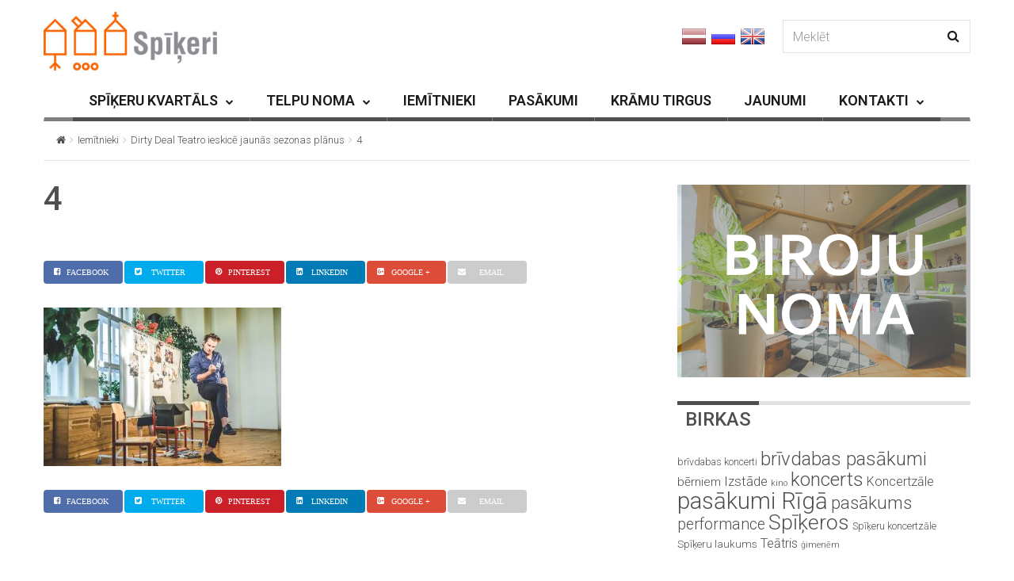

--- FILE ---
content_type: application/javascript
request_url: https://www.spikeri.lv/wp-content/plugins/advanced-responsive-video-embedder/build/main.js?ver=70807f607880d07700da
body_size: 507
content:
!function(){"use strict";const e=document.querySelectorAll.bind(document),t=window.jQuery;function o(){e(".arve p, .arve .video-wrap, .arve .fluid-width-video-wrapper, .arve .fluid-vids").forEach((e=>{r(e)})),e(".ast-oembed-container").forEach((e=>{e.querySelector(".arve")&&r(e)})),e(".arve br").forEach((e=>{e.remove()})),e(".arve-iframe, .arve-video").forEach((e=>{e.removeAttribute("width"),e.removeAttribute("height"),e.removeAttribute("style")})),e(".wp-block-embed").forEach((e=>{if(e.querySelector(".arve")){e.classList.remove("wp-embed-aspect-16-9","wp-has-aspect-ratio");const t=e.querySelector(".wp-block-embed__wrapper");t&&r(t)}}))}function r(e){const t=e.parentNode;if(t){for(;t&&e.firstChild;)t.insertBefore(e.firstChild,e);t.removeChild(e)}}"html"!==document.documentElement.id&&(document.documentElement.id?document.body.id||(document.body.id="html"):document.documentElement.id="html"),o(),document.addEventListener("DOMContentLoaded",(()=>{o()})),t&&void 0!==t.fn.fitVids&&t(document).ready((()=>{setTimeout((()=>{o()}),1)}))}();